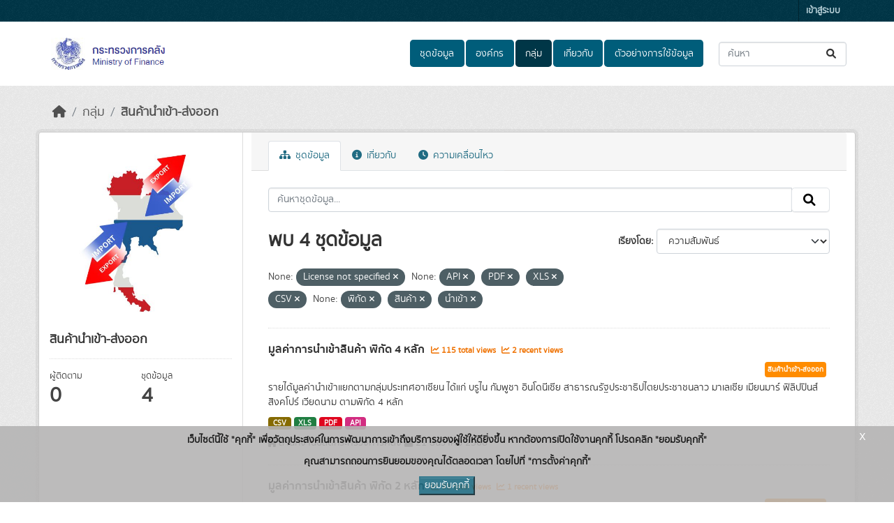

--- FILE ---
content_type: text/html; charset=utf-8
request_url: https://catalog.mof.go.th/group/import?license_id=License+not+specified&res_format=API&res_format=PDF&res_format=XLS&res_format=CSV&tags=%E0%B8%9E%E0%B8%B4%E0%B8%81%E0%B8%B1%E0%B8%94&tags=%E0%B8%AA%E0%B8%B4%E0%B8%99%E0%B8%84%E0%B9%89%E0%B8%B2&tags=%E0%B8%99%E0%B8%B3%E0%B9%80%E0%B8%82%E0%B9%89%E0%B8%B2
body_size: 7798
content:
<!DOCTYPE html>
<!--[if IE 9]> <html lang="th" class="ie9"> <![endif]-->
<!--[if gt IE 8]><!--> <html lang="th"  > <!--<![endif]-->
  <head>
    <meta charset="utf-8" />
      <meta name="csrf_field_name" content="_csrf_token" />
      <meta name="_csrf_token" content="IjQzZDJhY2IxZDhlZTBiN2VmY2Q5ODBhOGNlMGUyOTczY2MzMzQzNWIi.aWuwzQ._-pfD_Pq1Y6s0-OiNVQ28MIctWA" />

      <meta name="generator" content="ckan 2.10.7" />
      <meta name="viewport" content="width=device-width, initial-scale=1.0">
    <title>สินค้านำเข้า-ส่งออก - กลุ่ม - ระบบบัญชีข้อมูลสำนักงานปลัดกระทรวงการคลัง</title>

    
    
  <link rel="shortcut icon" href="/uploads/admin/2021-06-23-080124.869732favicon.ico" />
    
  <link rel="alternate" type="application/atom+xml" title="ระบบบัญชีข้อมูลสำนักงานปลัดกระทรวงการคลัง - ชุดข้อมูลในกลุ่ม:สินค้านำเข้า-ส่งออก" href="/feeds/group/import.atom" />

  
  
    
  
      
      
      
    
  

    
    

  

  


    



    
  
      
      
    
  <script
  src="https://code.jquery.com/jquery-3.7.1.js"
  integrity="sha256-eKhayi8LEQwp4NKxN+CfCh+3qOVUtJn3QNZ0TciWLP4="
  crossorigin="anonymous"></script>
  <script
  src="https://code.jquery.com/ui/1.14.1/jquery-ui.js"
  integrity="sha256-9zljDKpE/mQxmaR4V2cGVaQ7arF3CcXxarvgr7Sj8Uc="
  crossorigin="anonymous"></script>
  <!--<script
  src="https://cdn.jsdelivr.net/npm/bootstrap@5.3.3/dist/js/bootstrap.min.js"
  integrity="sha384-0pUGZvbkm6XF6gxjEnlmuGrJXVbNuzT9qBBavbLwCsOGabYfZo0T0to5eqruptLy"
  crossorigin="anonymous"></script>-->


    
    <link href="/webassets/base/1c87a999_main.css" rel="stylesheet"/>
<link href="/webassets/ckanext-scheming/728ec589_scheming_css.css" rel="stylesheet"/>
<link href="/webassets/ckanext-geoview/f197a782_geo-resource-styles.css" rel="stylesheet"/>
<link href="/webassets/ckanext-activity/6ac15be0_activity.css" rel="stylesheet"/>
<link href="/webassets/ckanext-thai-gdc/bc075137_thai_gdc.css" rel="stylesheet"/>
<link href="/webassets/ckanext-thai-gdc/3c316e2d_thai_gdc_main.css" rel="stylesheet"/>
    
  </head>

  
  <body data-site-root="https://catalog.mof.go.th/" data-locale-root="https://catalog.mof.go.th/" >

    
    <div class="visually-hidden-focusable"><a href="#content">Skip to main content</a></div>
  

  
    

 
<div class="account-masthead">
  <div class="container">
     
    <nav class="account not-authed" aria-label="Account">
      <ul class="list-unstyled">
        
        <li><a href="/user/login">เข้าสู่ระบบ</a></li>
         
      </ul>
    </nav>
     
  </div>
</div>

<header class="masthead">
  <div class="container">
      
    <nav class="navbar navbar-expand-lg navbar-light">
      <hgroup class="header-image navbar-left">

      
      
      <a class="logo" href="/">
        <img src="/uploads/admin/2021-06-23-074725.798698Screenshot1.png" alt="ระบบบัญชีข้อมูลสำนักงานปลัดกระทรวงการคลัง"
          title="ระบบบัญชีข้อมูลสำนักงานปลัดกระทรวงการคลัง" />
      </a>
      
      

       </hgroup>
      <button class="navbar-toggler" type="button" data-bs-toggle="collapse" data-bs-target="#main-navigation-toggle"
        aria-controls="main-navigation-toggle" aria-expanded="false" aria-label="Toggle navigation">
        <span class="fa fa-bars text-white"></span>
      </button>

      <div class="main-navbar collapse navbar-collapse" id="main-navigation-toggle">
        <ul class="navbar-nav ms-auto mb-2 mb-lg-0">
          
            
  
              
              

		          <li><a href="/dataset/">ชุดข้อมูล</a></li><li><a href="/organization/">องค์กร</a></li><li class="active"><a href="/group/">กลุ่ม</a></li><li><a href="/about">เกี่ยวกับ</a></li>
	          
  <li><a href="/showcase">ตัวอย่างการใช้ข้อมูล</a></li>

          </ul>

      
      
          <form class="d-flex site-search" action="/dataset/" method="get">
              <label class="d-none" for="field-sitewide-search">Search Datasets...</label>
              <input id="field-sitewide-search" class="form-control me-2"  type="text" name="q" placeholder="ค้นหา" aria-label="ค้นหาชุดข้อมูล..."/>
              <button class="btn" type="submit" aria-label="Submit"><i class="fa fa-search"></i></button>
          </form>
      
      </div>
    </nav>
  </div>
</header>

  
    <div class="main">
      <div id="content" class="container">
        
          
            <div class="flash-messages">
              
  

            </div>
          

          
            <div class="toolbar" role="navigation" aria-label="Breadcrumb">
              
                
                  <ol class="breadcrumb">
                    
<li class="home"><a href="/" aria-label="หน้าหลัก"><i class="fa fa-home"></i><span> หน้าหลัก</span></a></li>
                    
  <li><a href="/group/">กลุ่ม</a></li>
  <li class="active"><a href="/group/import" title="สินค้านำเข้า-ส่งออก">สินค้านำเข้า-ส่งออก</a></li>

                  </ol>
                
              
            </div>
          

          <div class="row wrapper">
            
            
            

            
              <aside class="secondary col-md-3">
                
                
  
  


<div class="module context-info">
  <section class="module-content">
    
    
    <div class="image">
      <a href="">
        <img src="https://catalog.mof.go.th/uploads/group/2025-10-27-070559.917889logo-im-ex.jpg" width="190" height="118" alt="import" />
      </a>
    </div>
    
    
    <h1 class="heading">
      สินค้านำเข้า-ส่งออก
      
    </h1>
    
    
    
    
    
      
      <div class="nums">
        <dl>
          <dt>ผู้ติดตาม</dt>
          <dd data-module="followers-counter" data-module-id="1392ff09-4a20-45a6-9386-50eaa16a8873" data-module-num_followers="0"><span>0</span></dd>
        </dl>
        <dl>
          <dt>ชุดข้อมูล</dt>
          <dd><span>4</span></dd>
        </dl>
      </div>
      
      
      <div class="follow_button">
        
      </div>
      
    
    
  </section>
</div>


  <div class="filters">
    <div>
      
    </div>
    <a class="close no-text hide-filters"><i class="fa fa-times-circle"></i><span class="text">close</span></a>
  </div>

              </aside>
            

            
              <div class="primary col-md-9 col-xs-12" role="main">
                
                
                  <article class="module">
                    
                      <header class="module-content page-header">
                        
                        <ul class="nav nav-tabs">
                          
  
  <li class="active"><a href="/group/import"><i class="fa fa-sitemap"></i> ชุดข้อมูล</a></li>
  <li><a href="/group/about/import"><i class="fa fa-info-circle"></i> เกี่ยวกับ</a></li>

  <li><a href="/group/activity/import?offset=0"><i class="fa fa-clock"></i> ความเคลื่อนไหว</a></li>

                        </ul>
                      </header>
                    
                    <div class="module-content">
                      
                      
  
    
    
    







<form id="group-datasets-search-form" class="search-form" method="get" data-module="select-switch">

  
    
    <div class="input-group search-input-group">
      <input aria-label="ค้นหาชุดข้อมูล..." id="field-giant-search" type="text" class="form-control input-lg" name="q" value="" autocomplete="off" placeholder="ค้นหาชุดข้อมูล...">
      
      <span class="input-group-btn">
        <button class="btn btn-default btn-lg" type="submit" value="search" aria-label="Submit">
          <i class="fa fa-search"></i>
        </button>
      </span>
      
    </div>
  
    


  
    <span>






<input type="hidden" name="license_id" value="License not specified" />





<input type="hidden" name="res_format" value="API" />





<input type="hidden" name="res_format" value="PDF" />





<input type="hidden" name="res_format" value="XLS" />





<input type="hidden" name="res_format" value="CSV" />





<input type="hidden" name="tags" value="พิกัด" />





<input type="hidden" name="tags" value="สินค้า" />





<input type="hidden" name="tags" value="นำเข้า" />



</span>
  

  
    
      <div class="form-group control-order-by">
        <label for="field-order-by">เรียงโดย</label>
        <select id="field-order-by" name="sort" class="form-control form-select">
          
            
              <option value="score desc, metadata_modified desc">ความสัมพันธ์</option>
            
          
            
              <option value="title_string asc">เรียงชื่อตามลำดับตัวอักษร (ก-ฮ)</option>
            
          
            
              <option value="title_string desc">เรียงชื่อตามลำดับตัวอักษร (ฮ-ก)</option>
            
          
            
              <option value="metadata_modified desc">ถูกแก้ไขครั้งสุดท้าย</option>
            
          
            
              <option value="views_recent desc">ได้รับความสนใจ</option>
            
          
        </select>
        
        <button class="btn btn-default js-hide" type="submit">ไป</button>
        
      </div>
    
  

  
    
      <h1>
  
    
    
  
  
  

พบ 4 ชุดข้อมูล</h1>
    
  

  
    
      <p class="filter-list">
        
          
          <span class="facet">None:</span>
          
            <span class="filtered pill">License not specified
              <a href="/group/import?res_format=API&amp;res_format=PDF&amp;res_format=XLS&amp;res_format=CSV&amp;tags=%E0%B8%9E%E0%B8%B4%E0%B8%81%E0%B8%B1%E0%B8%94&amp;tags=%E0%B8%AA%E0%B8%B4%E0%B8%99%E0%B8%84%E0%B9%89%E0%B8%B2&amp;tags=%E0%B8%99%E0%B8%B3%E0%B9%80%E0%B8%82%E0%B9%89%E0%B8%B2" class="remove" title="ถอดถอน"><i class="fa fa-times"></i></a>
            </span>
          
        
          
          <span class="facet">None:</span>
          
            <span class="filtered pill">API
              <a href="/group/import?license_id=License+not+specified&amp;res_format=PDF&amp;res_format=XLS&amp;res_format=CSV&amp;tags=%E0%B8%9E%E0%B8%B4%E0%B8%81%E0%B8%B1%E0%B8%94&amp;tags=%E0%B8%AA%E0%B8%B4%E0%B8%99%E0%B8%84%E0%B9%89%E0%B8%B2&amp;tags=%E0%B8%99%E0%B8%B3%E0%B9%80%E0%B8%82%E0%B9%89%E0%B8%B2" class="remove" title="ถอดถอน"><i class="fa fa-times"></i></a>
            </span>
          
            <span class="filtered pill">PDF
              <a href="/group/import?license_id=License+not+specified&amp;res_format=API&amp;res_format=XLS&amp;res_format=CSV&amp;tags=%E0%B8%9E%E0%B8%B4%E0%B8%81%E0%B8%B1%E0%B8%94&amp;tags=%E0%B8%AA%E0%B8%B4%E0%B8%99%E0%B8%84%E0%B9%89%E0%B8%B2&amp;tags=%E0%B8%99%E0%B8%B3%E0%B9%80%E0%B8%82%E0%B9%89%E0%B8%B2" class="remove" title="ถอดถอน"><i class="fa fa-times"></i></a>
            </span>
          
            <span class="filtered pill">XLS
              <a href="/group/import?license_id=License+not+specified&amp;res_format=API&amp;res_format=PDF&amp;res_format=CSV&amp;tags=%E0%B8%9E%E0%B8%B4%E0%B8%81%E0%B8%B1%E0%B8%94&amp;tags=%E0%B8%AA%E0%B8%B4%E0%B8%99%E0%B8%84%E0%B9%89%E0%B8%B2&amp;tags=%E0%B8%99%E0%B8%B3%E0%B9%80%E0%B8%82%E0%B9%89%E0%B8%B2" class="remove" title="ถอดถอน"><i class="fa fa-times"></i></a>
            </span>
          
            <span class="filtered pill">CSV
              <a href="/group/import?license_id=License+not+specified&amp;res_format=API&amp;res_format=PDF&amp;res_format=XLS&amp;tags=%E0%B8%9E%E0%B8%B4%E0%B8%81%E0%B8%B1%E0%B8%94&amp;tags=%E0%B8%AA%E0%B8%B4%E0%B8%99%E0%B8%84%E0%B9%89%E0%B8%B2&amp;tags=%E0%B8%99%E0%B8%B3%E0%B9%80%E0%B8%82%E0%B9%89%E0%B8%B2" class="remove" title="ถอดถอน"><i class="fa fa-times"></i></a>
            </span>
          
        
          
          <span class="facet">None:</span>
          
            <span class="filtered pill">พิกัด
              <a href="/group/import?license_id=License+not+specified&amp;res_format=API&amp;res_format=PDF&amp;res_format=XLS&amp;res_format=CSV&amp;tags=%E0%B8%AA%E0%B8%B4%E0%B8%99%E0%B8%84%E0%B9%89%E0%B8%B2&amp;tags=%E0%B8%99%E0%B8%B3%E0%B9%80%E0%B8%82%E0%B9%89%E0%B8%B2" class="remove" title="ถอดถอน"><i class="fa fa-times"></i></a>
            </span>
          
            <span class="filtered pill">สินค้า
              <a href="/group/import?license_id=License+not+specified&amp;res_format=API&amp;res_format=PDF&amp;res_format=XLS&amp;res_format=CSV&amp;tags=%E0%B8%9E%E0%B8%B4%E0%B8%81%E0%B8%B1%E0%B8%94&amp;tags=%E0%B8%99%E0%B8%B3%E0%B9%80%E0%B8%82%E0%B9%89%E0%B8%B2" class="remove" title="ถอดถอน"><i class="fa fa-times"></i></a>
            </span>
          
            <span class="filtered pill">นำเข้า
              <a href="/group/import?license_id=License+not+specified&amp;res_format=API&amp;res_format=PDF&amp;res_format=XLS&amp;res_format=CSV&amp;tags=%E0%B8%9E%E0%B8%B4%E0%B8%81%E0%B8%B1%E0%B8%94&amp;tags=%E0%B8%AA%E0%B8%B4%E0%B8%99%E0%B8%84%E0%B9%89%E0%B8%B2" class="remove" title="ถอดถอน"><i class="fa fa-times"></i></a>
            </span>
          
        
      </p>
      <a class="show-filters btn btn-default">กรองผลลัพธ์</a>
    
  

</form>




  
  
    
      

  
    <ul class="dataset-list list-unstyled">
    	
	      
	        




  <li class="dataset-item">
    
      <div class="dataset-content">
        
          <h2 class="dataset-heading">
            
              
            
            
    <a href="/dataset/import_har04" title="มูลค่าการนำเข้าสินค้า พิกัด 4 หลัก">
      มูลค่าการนำเข้าสินค้า พิกัด 4 หลัก
    </a>
            
            
              
              
                  <span class="textRecentViews">
                    <i class="fa fa-line-chart" aria-hidden="true"></i>
                    115 total views
                  </span>
                  <span class="textRecentViews">
                    <i class="fa fa-line-chart" aria-hidden="true"></i>
                    2 recent views
                  </span>
              
            
          </h2>
        
        <div style="text-align: right;">
            
            <div class="blockTagSearch">
            
            
                <a class="aNoBUnder btn" href="/group/import"
                   style="white-space: nowrap;background-color: darkorange;color: white;margin:0 5px 5px 0;padding: 3px;font-size:.7em;">
                    สินค้านำเข้า-ส่งออก
                </a>
            
            </div>
            
        </div>
        
          
            <div>รายได้มูลค่านำเข้าแยกตามกลุ่มประเทศอาเซียน ได้แก่  บรูไน กัมพูชา อินโดนีเซีย สาธารณรัฐประชาธิปไตยประชาชนลาว มาเลเซีย เมียนมาร์ ฟิลิปปินส์ สิงคโปร์ เวียดนาม ตามพิกัด 4 หลัก</div>
          
        
      </div>
      
        
          
            <ul class="dataset-resources list-unstyled">
              
                  
                  
                    
                  
                    
                  
                    
                  
                    
                  
                
                <li>
                  <a href="/dataset/import_har04" class="badge badge-default" data-format="csv">CSV</a>
                </li>
                
                <li>
                  <a href="/dataset/import_har04" class="badge badge-default" data-format="xls">XLS</a>
                </li>
                
                <li>
                  <a href="/dataset/import_har04" class="badge badge-default" data-format="pdf">PDF</a>
                </li>
                
                <li>
                  <a href="/dataset/import_har04" class="badge badge-default" data-format="api">API</a>
                </li>
                
              
            </ul>
          
        
      
    
    <div style="margin-top: 8px;">
        <i class="fa fa-building" aria-hidden="true"></i>
        สำนักงานปลัดกระทรวงการคลัง
        <i class="fa fa-calendar" aria-hidden="true"></i>
        21 ธันวาคม 2568
    </div>
  </li>

	      
	        




  <li class="dataset-item">
    
      <div class="dataset-content">
        
          <h2 class="dataset-heading">
            
              
            
            
    <a href="/dataset/import_har02" title="มูลค่าการนำเข้าสินค้า พิกัด 2 หลัก">
      มูลค่าการนำเข้าสินค้า พิกัด 2 หลัก
    </a>
            
            
              
              
                  <span class="textRecentViews">
                    <i class="fa fa-line-chart" aria-hidden="true"></i>
                    93 total views
                  </span>
                  <span class="textRecentViews">
                    <i class="fa fa-line-chart" aria-hidden="true"></i>
                    1 recent views
                  </span>
              
            
          </h2>
        
        <div style="text-align: right;">
            
            <div class="blockTagSearch">
            
            
                <a class="aNoBUnder btn" href="/group/import"
                   style="white-space: nowrap;background-color: darkorange;color: white;margin:0 5px 5px 0;padding: 3px;font-size:.7em;">
                    สินค้านำเข้า-ส่งออก
                </a>
            
            </div>
            
        </div>
        
          
            <div>รายได้มูลค่านำเข้าแยกตามกลุ่มประเทศอาเซียน ได้แก่  บรูไน กัมพูชา อินโดนีเซีย สาธารณรัฐประชาธิปไตยประชาชนลาว มาเลเซีย เมียนมาร์ ฟิลิปปินส์ สิงคโปร์ เวียดนาม ตามพิกัด 2 หลัก</div>
          
        
      </div>
      
        
          
            <ul class="dataset-resources list-unstyled">
              
                  
                  
                    
                  
                    
                  
                    
                  
                    
                  
                
                <li>
                  <a href="/dataset/import_har02" class="badge badge-default" data-format="xls">XLS</a>
                </li>
                
                <li>
                  <a href="/dataset/import_har02" class="badge badge-default" data-format="csv">CSV</a>
                </li>
                
                <li>
                  <a href="/dataset/import_har02" class="badge badge-default" data-format="pdf">PDF</a>
                </li>
                
                <li>
                  <a href="/dataset/import_har02" class="badge badge-default" data-format="api">API</a>
                </li>
                
              
            </ul>
          
        
      
    
    <div style="margin-top: 8px;">
        <i class="fa fa-building" aria-hidden="true"></i>
        สำนักงานปลัดกระทรวงการคลัง
        <i class="fa fa-calendar" aria-hidden="true"></i>
        21 ธันวาคม 2568
    </div>
  </li>

	      
	        




  <li class="dataset-item">
    
      <div class="dataset-content">
        
          <h2 class="dataset-heading">
            
              
            
            
    <a href="/dataset/import_har06" title="มูลค่าการนำเข้าสินค้า พิกัด 6 หลัก">
      มูลค่าการนำเข้าสินค้า พิกัด 6 หลัก
    </a>
            
            
              
              
                  <span class="textRecentViews">
                    <i class="fa fa-line-chart" aria-hidden="true"></i>
                    76 total views
                  </span>
                  <span class="textRecentViews">
                    <i class="fa fa-line-chart" aria-hidden="true"></i>
                    2 recent views
                  </span>
              
            
          </h2>
        
        <div style="text-align: right;">
            
            <div class="blockTagSearch">
            
            
                <a class="aNoBUnder btn" href="/group/import"
                   style="white-space: nowrap;background-color: darkorange;color: white;margin:0 5px 5px 0;padding: 3px;font-size:.7em;">
                    สินค้านำเข้า-ส่งออก
                </a>
            
            </div>
            
        </div>
        
          
            <div>รายได้มูลค่านำเข้าแยกตามกลุ่มประเทศอาเซียน ได้แก่  บรูไน กัมพูชา อินโดนีเซีย สาธารณรัฐประชาธิปไตยประชาชนลาว มาเลเซีย เมียนมาร์ ฟิลิปปินส์ สิงคโปร์ เวียดนาม ตามพิกัด 6 หลัก</div>
          
        
      </div>
      
        
          
            <ul class="dataset-resources list-unstyled">
              
                  
                  
                    
                  
                    
                  
                    
                  
                    
                  
                
                <li>
                  <a href="/dataset/import_har06" class="badge badge-default" data-format="xls">XLS</a>
                </li>
                
                <li>
                  <a href="/dataset/import_har06" class="badge badge-default" data-format="csv">CSV</a>
                </li>
                
                <li>
                  <a href="/dataset/import_har06" class="badge badge-default" data-format="pdf">PDF</a>
                </li>
                
                <li>
                  <a href="/dataset/import_har06" class="badge badge-default" data-format="api">API</a>
                </li>
                
              
            </ul>
          
        
      
    
    <div style="margin-top: 8px;">
        <i class="fa fa-building" aria-hidden="true"></i>
        สำนักงานปลัดกระทรวงการคลัง
        <i class="fa fa-calendar" aria-hidden="true"></i>
        21 ธันวาคม 2568
    </div>
  </li>

	      
	        




  <li class="dataset-item">
    
      <div class="dataset-content">
        
          <h2 class="dataset-heading">
            
              
            
            
    <a href="/dataset/import_har08" title="มูลค่าการนำเข้าสินค้า พิกัด 8 หลัก">
      มูลค่าการนำเข้าสินค้า พิกัด 8 หลัก
    </a>
            
            
              
              
                  <span class="textRecentViews">
                    <i class="fa fa-line-chart" aria-hidden="true"></i>
                    88 total views
                  </span>
                  <span class="textRecentViews">
                    <i class="fa fa-line-chart" aria-hidden="true"></i>
                    1 recent views
                  </span>
              
            
          </h2>
        
        <div style="text-align: right;">
            
            <div class="blockTagSearch">
            
            
                <a class="aNoBUnder btn" href="/group/import"
                   style="white-space: nowrap;background-color: darkorange;color: white;margin:0 5px 5px 0;padding: 3px;font-size:.7em;">
                    สินค้านำเข้า-ส่งออก
                </a>
            
            </div>
            
        </div>
        
          
            <div>รายได้มูลค่านำเข้าสินค้าแยกตามกลุ่มประเทศอาเซียน ได้แก่  บรูไน กัมพูชา อินโดนีเซีย สาธารณรัฐประชาธิปไตยประชาชนลาว มาเลเซีย เมียนมาร์ ฟิลิปปินส์ สิงคโปร์ เวียดนาม ตามพิกัด 8 หลัก</div>
          
        
      </div>
      
        
          
            <ul class="dataset-resources list-unstyled">
              
                  
                  
                    
                  
                    
                  
                    
                  
                    
                  
                
                <li>
                  <a href="/dataset/import_har08" class="badge badge-default" data-format="xls">XLS</a>
                </li>
                
                <li>
                  <a href="/dataset/import_har08" class="badge badge-default" data-format="csv">CSV</a>
                </li>
                
                <li>
                  <a href="/dataset/import_har08" class="badge badge-default" data-format="pdf">PDF</a>
                </li>
                
                <li>
                  <a href="/dataset/import_har08" class="badge badge-default" data-format="api">API</a>
                </li>
                
              
            </ul>
          
        
      
    
    <div style="margin-top: 8px;">
        <i class="fa fa-building" aria-hidden="true"></i>
        สำนักงานปลัดกระทรวงการคลัง
        <i class="fa fa-calendar" aria-hidden="true"></i>
        21 ธันวาคม 2568
    </div>
  </li>

	      
	    
    </ul>
  

    
  
  
    
  

                    </div>
                  </article>
                
              </div>
            
          </div>
        
      </div>
    </div>
  
    <footer class="site-footer">
  <div class="container">
    
      <div class="blockFooter">
          
           <div class="bgFooterTop">
                <div class="container">
                    <div class="row">
                        <div class="col-md-7 col-sm-7 col-xs-12">
                            <div class="row">
                                <div class="col-md-12 col-sm-12 col-xs-12">
                                    <div class="d-flex flex-row">
                                        <div><i class="fa fa-map-marker iconFooter"></i></div>
                                        <div><p>ถนนพระรามที่ 6 แขวงพญาไท เขตพญาไท กรุงเทพฯ 10400</p></div>
                                    </div>
                                </div>

                                <div class="col-md-12 col-sm-12 col-xs-12 mt-1">
                                    <div class="d-flex flex-row">
                                            <div><i class="fa fa-phone iconFooter"></i></div>
                                            <div><p>โทรศัพท์ :02-126-5900 ต่อ 3511 , 3305  โทรสาร : 02-273-9790</p></div>
                                    </div>
                                </div>
                                <div class="col-md-12 col-sm-12 col-xs-12 mt-1">
                                    <div class="d-flex flex-row">
                                            <div><i class="fa fa-envelope iconFooter"></i></div>
                                            <div><p>dataservice@mof.go.th</p></div>
                                    </div>
                                </div>
                            </div>
                        </div>

                        <div class="col-md-5 col-sm-5 col-xs-12">
                            <div class="row">
                                
                                <div class="d-flex flex-row-reverse">
                                    <span>
                                        จำนวนผู้เข้าชม <span class="totalVisitor">659840<!-- at 2026-01-17 --></span>
                                    </span>
                                </div>
                                <div style="display: flex; justify-content: flex-end">
                                    <p>Copyright © 2021 Ministry of Finance</p>
                                </div>
                                
                                    
<form class="lang-select" action="/util/redirect" data-module="select-switch" method="POST" style="padding-left: 0px;">
  
<input type="hidden" name="_csrf_token" value="IjQzZDJhY2IxZDhlZTBiN2VmY2Q5ODBhOGNlMGUyOTczY2MzMzQzNWIi.aWuwzQ._-pfD_Pq1Y6s0-OiNVQ28MIctWA"/> 
  <div class="form-group" style="margin: 0px;">
    <label for="field-lang-select">ภาษา</label>
    <select id="field-lang-select" name="url" data-module="autocomplete" data-module-dropdown-class="lang-dropdown" data-module-container-class="lang-container">
      
        <option value="/en/group/import?license_id=License+not+specified&amp;res_format=API&amp;res_format=PDF&amp;res_format=XLS&amp;res_format=CSV&amp;tags=%E0%B8%9E%E0%B8%B4%E0%B8%81%E0%B8%B1%E0%B8%94&amp;tags=%E0%B8%AA%E0%B8%B4%E0%B8%99%E0%B8%84%E0%B9%89%E0%B8%B2&amp;tags=%E0%B8%99%E0%B8%B3%E0%B9%80%E0%B8%82%E0%B9%89%E0%B8%B2" >
          English
        </option>
      
        <option value="/th/group/import?license_id=License+not+specified&amp;res_format=API&amp;res_format=PDF&amp;res_format=XLS&amp;res_format=CSV&amp;tags=%E0%B8%9E%E0%B8%B4%E0%B8%81%E0%B8%B1%E0%B8%94&amp;tags=%E0%B8%AA%E0%B8%B4%E0%B8%99%E0%B8%84%E0%B9%89%E0%B8%B2&amp;tags=%E0%B8%99%E0%B8%B3%E0%B9%80%E0%B8%82%E0%B9%89%E0%B8%B2" selected="selected">
          ไทย
        </option>
      
    </select>
  </div>
  <button class="btn btn-default d-none " type="submit">ไป</button>
</form>


                                
                                <div class="col-md-12 col-sm-12 col-xs-12" style="display: flex;justify-content: space-between;padding-left: 0px;margin-top: 10px;">
                                    <span><span style="font-weight: bold;vertical-align: bottom;margin-right: 5px;">Powered by:</span><a class="hide-text ckan-footer-logo" href="http://ckan.org" target="_blank" style="padding-right: 5px;"><img alt="CKAN logo" src="/base/images/ckan-logo-footer.png"></a>
                                        <a href="https://gitlab.nectec.or.th/opend/installing-ckan/-/blob/master/README.md" target="_blank"><img alt="OpenD logo" src="/base/images/logo-opend.png" style="width: 50px;opacity: 0.8;"></a>
                                        <br/>
                                        <span style="font-weight: bold;vertical-align: bottom;margin-right: 5px;line-height: 2;">สนับสนุนระบบ Thai-GDC โดย สำนักงานสถิติแห่งชาติ</span>
                                        <br/>
                                        <table style="font-weight: bold;"><tr><td style="padding-right: 5px;">เว็บไซต์ที่เกี่ยวข้อง:</td><td><a href="https://gdcatalog.go.th"><img alt="GDCatalog logo" src="https://gdcatalog.go.th/assets/images/popup/icon/external-link_white.png" style="height: 16px;vertical-align: text-top;"> ระบบบัญชีข้อมูลภาครัฐ</a></td></tr>
                                                                                                                                            <tr><td></td><td><a href="https://directory.gdcatalog.go.th"><img alt="GDCatalog logo" src="https://gdcatalog.go.th/assets/images/popup/icon/external-link_white.png" style="height: 16px;vertical-align: text-top;"> บริการนามานุกรมบัญชีข้อมูลภาครัฐ</a></td></tr></table>
                                    </span>
                                <span>
                                    <small style="vertical-align: sub;color: #ffffff;">รุ่นโปรแกรม: 3.0.0</small><br/>
                                    <small style="vertical-align: sub;line-height: 2.6;color: #ffffff;">วันที่: 2025-06-10</small>
                                </span>
                                </div>
                                
                            </div>
                        </div>
                    </div>
                </div>
            </div>
          
      </div>
      <div id="cookieNotice" class="myDiv" style="z-index: 99 !important;display: none;">
        <div id="closeIcon" style="display: none;">
        </div>
        <div class="content-wrap">
            <div class="msg-wrap">
                <p class="txt-cookie">เว็บไซต์นี้ใช้ "คุกกี้" เพื่อวัตถุประสงค์ในการพัฒนาการเข้าถึงบริการของผู้ใช้ให้ดียิ่งขึ้น หากต้องการเปิดใช้งานคุกกี้ โปรดคลิก "ยอมรับคุกกี้"</p>
                <p class="txt-cookie">คุณสามารถถอนการยินยอมของคุณได้ตลอดเวลา โดยไปที่ "การตั้งค่าคุกกี้"</p>
                <div class="btn-wrap">
                    <button class="btn-primary" onclick="acceptCookieConsent();">ยอมรับคุกกี้</button>
                </div>
                <div class="close-cookies" onclick="closeCookieConsent();">x</div>
            </div>
        </div>
      </div>
      
  </div>
</footer>
  
  
  
  
  
    
  
  
  
    
  
  <script>
  $('.search-form input, .site-search input, .search').autocomplete({
    delay: 500,
    html: true,
    minLength: 2,
    source: function (request, response) {
      var url = ckan.SITE_ROOT + '/api/3/action/discovery_search_suggest';
      $.getJSON(url, {q: request.term})
        .done(function (data) {
          response(data['result']);
        });
      }
  });
  </script>


  

      

    
    
    <link href="/webassets/vendor/f3b8236b_select2.css" rel="stylesheet"/>
<link href="/webassets/vendor/d05bf0e7_fontawesome.css" rel="stylesheet"/>
    <script src="/webassets/vendor/8c3c143a_jquery.js" type="text/javascript"></script>
<script src="/webassets/vendor/9cf42cfd_vendor.js" type="text/javascript"></script>
<script src="/webassets/vendor/6d1ad7e6_bootstrap.js" type="text/javascript"></script>
<script src="/webassets/base/6fddaa3f_main.js" type="text/javascript"></script>
<script src="/webassets/base/0d750fad_ckan.js" type="text/javascript"></script>
<script src="/webassets/base/cd2c0272_tracking.js" type="text/javascript"></script>
<script src="/webassets/ckanext-thai-gdc/e0c4f7e0_thai-gdc.js" type="text/javascript"></script>
<script src="/webassets/activity/0fdb5ee0_activity.js" type="text/javascript"></script>
  </body>
</html>